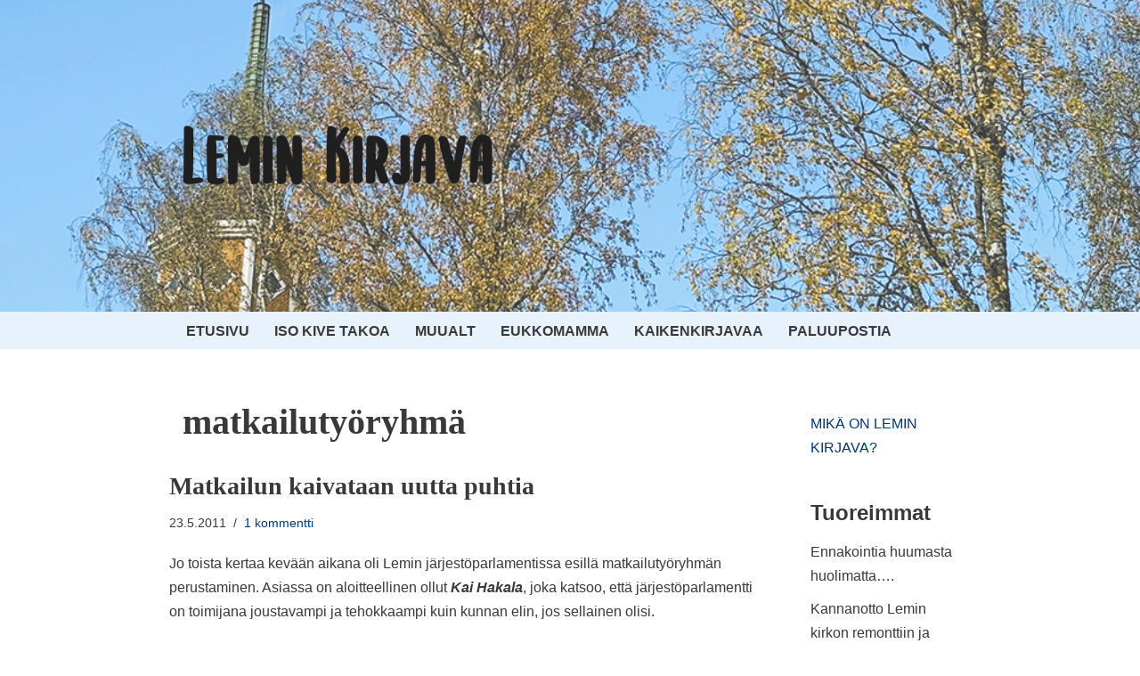

--- FILE ---
content_type: text/html; charset=utf-8
request_url: https://www.google.com/recaptcha/api2/aframe
body_size: 265
content:
<!DOCTYPE HTML><html><head><meta http-equiv="content-type" content="text/html; charset=UTF-8"></head><body><script nonce="sTn-vILaCtiBGMGiYwUGEg">/** Anti-fraud and anti-abuse applications only. See google.com/recaptcha */ try{var clients={'sodar':'https://pagead2.googlesyndication.com/pagead/sodar?'};window.addEventListener("message",function(a){try{if(a.source===window.parent){var b=JSON.parse(a.data);var c=clients[b['id']];if(c){var d=document.createElement('img');d.src=c+b['params']+'&rc='+(localStorage.getItem("rc::a")?sessionStorage.getItem("rc::b"):"");window.document.body.appendChild(d);sessionStorage.setItem("rc::e",parseInt(sessionStorage.getItem("rc::e")||0)+1);localStorage.setItem("rc::h",'1768714646185');}}}catch(b){}});window.parent.postMessage("_grecaptcha_ready", "*");}catch(b){}</script></body></html>